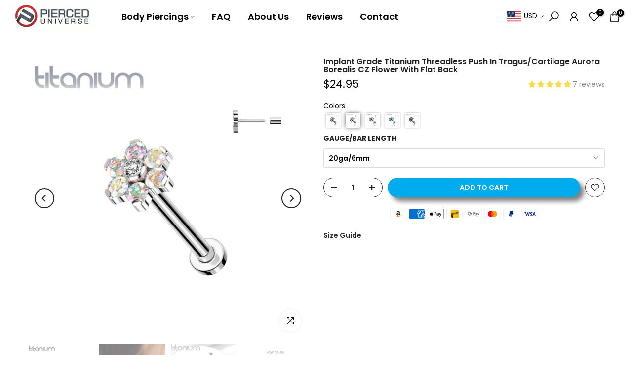

--- FILE ---
content_type: text/javascript; charset=utf-8
request_url: https://us.pierceduniverse.com/products/implant-grade-23-titanium-threadless-push-in-tragus-cartilage-aurora-borealis-cz-flower-with-flat-back.js
body_size: 1135
content:
{"id":4830128406551,"title":"Implant Grade Titanium Threadless Push In Tragus\/Cartilage Aurora Borealis CZ Flower With Flat Back","handle":"implant-grade-23-titanium-threadless-push-in-tragus-cartilage-aurora-borealis-cz-flower-with-flat-back","description":"\u003cp\u003e\u003cspan data-mce-fragment=\"1\"\u003eThis Threadless Implant Grade Titanium Labret is perfect for any piercing. It has a Threadless Aurora Borealis Cubic Zirconia flower top. It also comes in a variety of bar lengths. These are easy to put in and secure so it doesn't fall out. \u003c\/span\u003e\u003cbr data-mce-fragment=\"1\"\u003e\u003cbr data-mce-fragment=\"1\"\u003e\u003cspan data-mce-fragment=\"1\"\u003ePrice Per Piece\u003c\/span\u003e\u003c\/p\u003e\n\u003cp\u003e\u003cspan data-mce-fragment=\"1\"\u003eMaterial: Ti-6AL4V-ELi ASTM F-136 *IMPLANT GRADE* titanium\u003c\/span\u003e\u003c\/p\u003e\n\u003cp\u003eFlower Top: 5mm\u003cbr data-mce-fragment=\"1\"\u003e\u003cbr data-mce-fragment=\"1\"\u003e\u003cspan data-mce-fragment=\"1\"\u003eFlat Back \u003c\/span\u003e\u003cspan data-mce-fragment=\"1\"\u003eThreadless CZ Gem\u003c\/span\u003e\u003cbr data-mce-fragment=\"1\"\u003e\u003cbr data-mce-fragment=\"1\"\u003e\u003cspan data-mce-fragment=\"1\"\u003eGauges available: \u003c\/span\u003e\u003cbr data-mce-fragment=\"1\"\u003e\u003cspan data-mce-fragment=\"1\"\u003e20ga (0.8mm) (very thin.. common for nose piercings or regular ear lobe piercings)\u003c\/span\u003e\u003cbr data-mce-fragment=\"1\"\u003e\u003cspan data-mce-fragment=\"1\"\u003e18ga(1mm) (slightly thicker than 20ga)\u003c\/span\u003e\u003cbr data-mce-fragment=\"1\"\u003e\u003cspan data-mce-fragment=\"1\"\u003e16ga(1.2mm) (common size for cartilage\/tragus piercings used in tattoo\/piercing shops)\u003c\/span\u003e\u003cbr data-mce-fragment=\"1\"\u003e\u003cbr data-mce-fragment=\"1\"\u003e\u003cspan data-mce-fragment=\"1\"\u003eLengths Available: \u003c\/span\u003e\u003cbr data-mce-fragment=\"1\"\u003e\u003cspan data-mce-fragment=\"1\"\u003e1\/4\"(6mm) (Short)\u003c\/span\u003e\u003cbr data-mce-fragment=\"1\"\u003e\u003cspan data-mce-fragment=\"1\"\u003e5\/16\"(8mm) (Medium)\u003c\/span\u003e\u003cbr data-mce-fragment=\"1\"\u003e\u003cspan data-mce-fragment=\"1\"\u003e3\/8\"(10mm) (Long)\u003c\/span\u003e\u003cbr data-mce-fragment=\"1\"\u003e\u003c\/p\u003e\n\u003cp\u003eGem: Aurora Borealis CZ Petals, White CZ Center\u003cbr\u003e\u003c\/p\u003e","published_at":"2020-11-13T12:24:32-05:00","created_at":"2020-11-13T12:21:42-05:00","vendor":"Pierced Universe","type":"Labrets","tags":["1\/4\" (6mm)","16ga(1.2mm)","18ga(1mm)","20ga(0.8mm)","3\/8\" (10mm)","5\/16\" (8mm)","conch","Flat Back","Flower","Grade 23 Titanium","medusa","Titanium","titanium cartilage","white"],"price":2495,"price_min":2495,"price_max":2495,"available":true,"price_varies":false,"compare_at_price":null,"compare_at_price_min":0,"compare_at_price_max":0,"compare_at_price_varies":false,"variants":[{"id":32953925369879,"title":"20ga\/6mm","option1":"20ga\/6mm","option2":null,"option3":null,"sku":"ets-407-317","requires_shipping":true,"taxable":true,"featured_image":null,"available":true,"name":"Implant Grade Titanium Threadless Push In Tragus\/Cartilage Aurora Borealis CZ Flower With Flat Back - 20ga\/6mm","public_title":"20ga\/6mm","options":["20ga\/6mm"],"price":2495,"weight":0,"compare_at_price":null,"inventory_quantity":105,"inventory_management":"shopify","inventory_policy":"deny","barcode":"hol-QDT12-abc","requires_selling_plan":false,"selling_plan_allocations":[]},{"id":32953925402647,"title":"20ga\/8mm","option1":"20ga\/8mm","option2":null,"option3":null,"sku":"ets-407-318","requires_shipping":true,"taxable":true,"featured_image":null,"available":true,"name":"Implant Grade Titanium Threadless Push In Tragus\/Cartilage Aurora Borealis CZ Flower With Flat Back - 20ga\/8mm","public_title":"20ga\/8mm","options":["20ga\/8mm"],"price":2495,"weight":0,"compare_at_price":null,"inventory_quantity":105,"inventory_management":"shopify","inventory_policy":"deny","barcode":"hol-QDT12-abc","requires_selling_plan":false,"selling_plan_allocations":[]},{"id":32953925435415,"title":"20ga\/10mm","option1":"20ga\/10mm","option2":null,"option3":null,"sku":"ets-407-319","requires_shipping":true,"taxable":true,"featured_image":null,"available":true,"name":"Implant Grade Titanium Threadless Push In Tragus\/Cartilage Aurora Borealis CZ Flower With Flat Back - 20ga\/10mm","public_title":"20ga\/10mm","options":["20ga\/10mm"],"price":2495,"weight":0,"compare_at_price":null,"inventory_quantity":105,"inventory_management":"shopify","inventory_policy":"deny","barcode":"hol-QDT12-abc","requires_selling_plan":false,"selling_plan_allocations":[]},{"id":32953925468183,"title":"18ga\/6mm","option1":"18ga\/6mm","option2":null,"option3":null,"sku":"ets-407-321","requires_shipping":true,"taxable":true,"featured_image":null,"available":true,"name":"Implant Grade Titanium Threadless Push In Tragus\/Cartilage Aurora Borealis CZ Flower With Flat Back - 18ga\/6mm","public_title":"18ga\/6mm","options":["18ga\/6mm"],"price":2495,"weight":0,"compare_at_price":null,"inventory_quantity":105,"inventory_management":"shopify","inventory_policy":"deny","barcode":"hol-QDT12-abc","requires_selling_plan":false,"selling_plan_allocations":[]},{"id":32953925500951,"title":"18ga\/8mm","option1":"18ga\/8mm","option2":null,"option3":null,"sku":"ets-407-370","requires_shipping":true,"taxable":true,"featured_image":null,"available":true,"name":"Implant Grade Titanium Threadless Push In Tragus\/Cartilage Aurora Borealis CZ Flower With Flat Back - 18ga\/8mm","public_title":"18ga\/8mm","options":["18ga\/8mm"],"price":2495,"weight":0,"compare_at_price":null,"inventory_quantity":105,"inventory_management":"shopify","inventory_policy":"deny","barcode":"hol-QDT12-abc","requires_selling_plan":false,"selling_plan_allocations":[]},{"id":32953925533719,"title":"18ga\/10mm","option1":"18ga\/10mm","option2":null,"option3":null,"sku":"ets-407-322","requires_shipping":true,"taxable":true,"featured_image":null,"available":true,"name":"Implant Grade Titanium Threadless Push In Tragus\/Cartilage Aurora Borealis CZ Flower With Flat Back - 18ga\/10mm","public_title":"18ga\/10mm","options":["18ga\/10mm"],"price":2495,"weight":0,"compare_at_price":null,"inventory_quantity":105,"inventory_management":"shopify","inventory_policy":"deny","barcode":"hol-QDT12-abc","requires_selling_plan":false,"selling_plan_allocations":[]},{"id":32953925566487,"title":"16ga\/6mm","option1":"16ga\/6mm","option2":null,"option3":null,"sku":"ets-407-324","requires_shipping":true,"taxable":true,"featured_image":null,"available":true,"name":"Implant Grade Titanium Threadless Push In Tragus\/Cartilage Aurora Borealis CZ Flower With Flat Back - 16ga\/6mm","public_title":"16ga\/6mm","options":["16ga\/6mm"],"price":2495,"weight":0,"compare_at_price":null,"inventory_quantity":105,"inventory_management":"shopify","inventory_policy":"deny","barcode":"hol-QDT12-abc","requires_selling_plan":false,"selling_plan_allocations":[]},{"id":32953925599255,"title":"16ga\/8mm","option1":"16ga\/8mm","option2":null,"option3":null,"sku":"ets-407-325","requires_shipping":true,"taxable":true,"featured_image":null,"available":true,"name":"Implant Grade Titanium Threadless Push In Tragus\/Cartilage Aurora Borealis CZ Flower With Flat Back - 16ga\/8mm","public_title":"16ga\/8mm","options":["16ga\/8mm"],"price":2495,"weight":0,"compare_at_price":null,"inventory_quantity":105,"inventory_management":"shopify","inventory_policy":"deny","barcode":"hol-QDT12-abc","requires_selling_plan":false,"selling_plan_allocations":[]},{"id":32953925632023,"title":"16ga\/10mm","option1":"16ga\/10mm","option2":null,"option3":null,"sku":"ets-407-326","requires_shipping":true,"taxable":true,"featured_image":null,"available":true,"name":"Implant Grade Titanium Threadless Push In Tragus\/Cartilage Aurora Borealis CZ Flower With Flat Back - 16ga\/10mm","public_title":"16ga\/10mm","options":["16ga\/10mm"],"price":2495,"weight":0,"compare_at_price":null,"inventory_quantity":105,"inventory_management":"shopify","inventory_policy":"deny","barcode":"hol-QDT12-abc","requires_selling_plan":false,"selling_plan_allocations":[]}],"images":["\/\/cdn.shopify.com\/s\/files\/1\/0977\/7708\/products\/24_140c0417-1fcd-435f-bde0-d9be055eb868.jpg?v=1762442545","\/\/cdn.shopify.com\/s\/files\/1\/0977\/7708\/products\/implant-grade-titanium-threadless-push-in-tragus-cartilage-aurora-borealis-cz-flower-with-flat-back-labrets-pierced-universe-16593851678743.jpg?v=1668460543","\/\/cdn.shopify.com\/s\/files\/1\/0977\/7708\/products\/implant-grade-titanium-threadless-push-in-tragus-cartilage-aurora-borealis-cz-flower-with-flat-back-labrets-pierced-universe-16593851645975.jpg?v=1668460543","\/\/cdn.shopify.com\/s\/files\/1\/0977\/7708\/products\/implant-grade-titanium-threadless-push-in-tragus-cartilage-aurora-borealis-cz-flower-with-flat-back-labrets-pierced-universe-28028488712215.jpg?v=1668460543"],"featured_image":"\/\/cdn.shopify.com\/s\/files\/1\/0977\/7708\/products\/24_140c0417-1fcd-435f-bde0-d9be055eb868.jpg?v=1762442545","options":[{"name":"Gauge\/Bar Length","position":1,"values":["20ga\/6mm","20ga\/8mm","20ga\/10mm","18ga\/6mm","18ga\/8mm","18ga\/10mm","16ga\/6mm","16ga\/8mm","16ga\/10mm"]}],"url":"\/products\/implant-grade-23-titanium-threadless-push-in-tragus-cartilage-aurora-borealis-cz-flower-with-flat-back","media":[{"alt":"Implant Grade Titanium Threadless Push In Tragus\/Cartilage Aurora Borealis CZ Flower With Flat Back - Pierced Universe","id":22356010270743,"position":1,"preview_image":{"aspect_ratio":1.0,"height":1024,"width":1024,"src":"https:\/\/cdn.shopify.com\/s\/files\/1\/0977\/7708\/products\/24_140c0417-1fcd-435f-bde0-d9be055eb868.jpg?v=1762442545"},"aspect_ratio":1.0,"height":1024,"media_type":"image","src":"https:\/\/cdn.shopify.com\/s\/files\/1\/0977\/7708\/products\/24_140c0417-1fcd-435f-bde0-d9be055eb868.jpg?v=1762442545","width":1024},{"alt":"Implant Grade Titanium Threadless Push In Tragus\/Cartilage Aurora Borealis CZ Flower With Flat Back - Pierced Universe","id":21033861349399,"position":2,"preview_image":{"aspect_ratio":1.0,"height":1024,"width":1024,"src":"https:\/\/cdn.shopify.com\/s\/files\/1\/0977\/7708\/products\/implant-grade-titanium-threadless-push-in-tragus-cartilage-aurora-borealis-cz-flower-with-flat-back-labrets-pierced-universe-16593851678743.jpg?v=1668460543"},"aspect_ratio":1.0,"height":1024,"media_type":"image","src":"https:\/\/cdn.shopify.com\/s\/files\/1\/0977\/7708\/products\/implant-grade-titanium-threadless-push-in-tragus-cartilage-aurora-borealis-cz-flower-with-flat-back-labrets-pierced-universe-16593851678743.jpg?v=1668460543","width":1024},{"alt":"Implant Grade Titanium Threadless Push In Tragus\/Cartilage Aurora Borealis CZ Flower With Flat Back - Pierced Universe","id":21033861382167,"position":3,"preview_image":{"aspect_ratio":1.0,"height":1024,"width":1024,"src":"https:\/\/cdn.shopify.com\/s\/files\/1\/0977\/7708\/products\/implant-grade-titanium-threadless-push-in-tragus-cartilage-aurora-borealis-cz-flower-with-flat-back-labrets-pierced-universe-16593851645975.jpg?v=1668460543"},"aspect_ratio":1.0,"height":1024,"media_type":"image","src":"https:\/\/cdn.shopify.com\/s\/files\/1\/0977\/7708\/products\/implant-grade-titanium-threadless-push-in-tragus-cartilage-aurora-borealis-cz-flower-with-flat-back-labrets-pierced-universe-16593851645975.jpg?v=1668460543","width":1024},{"alt":"Implant Grade Titanium Threadless Push In Tragus\/Cartilage Aurora Borealis CZ Flower With Flat Back - Pierced Universe","id":21033861677079,"position":4,"preview_image":{"aspect_ratio":1.0,"height":1024,"width":1024,"src":"https:\/\/cdn.shopify.com\/s\/files\/1\/0977\/7708\/products\/implant-grade-titanium-threadless-push-in-tragus-cartilage-aurora-borealis-cz-flower-with-flat-back-labrets-pierced-universe-28028488712215.jpg?v=1668460543"},"aspect_ratio":1.0,"height":1024,"media_type":"image","src":"https:\/\/cdn.shopify.com\/s\/files\/1\/0977\/7708\/products\/implant-grade-titanium-threadless-push-in-tragus-cartilage-aurora-borealis-cz-flower-with-flat-back-labrets-pierced-universe-28028488712215.jpg?v=1668460543","width":1024}],"requires_selling_plan":false,"selling_plan_groups":[]}

--- FILE ---
content_type: application/javascript
request_url: https://static.klaviyo.com/onsite/js/SM5cJa/klaviyo.js?company_id=SM5cJa
body_size: 1750
content:
var KLAVIYO_JS_REGEX=/(\/onsite\/js\/([a-zA-Z]{6})\/klaviyo\.js\?company_id=([a-zA-Z0-9]{6}).*|\/onsite\/js\/klaviyo\.js\?company_id=([a-zA-Z0-9]{6}).*)/;function logFailedKlaviyoJsLoad(e,t,o){var n={metric_group:"onsite",events:[{metric:"klaviyoJsCompanyIdMisMatch",log_to_statsd:!0,log_to_s3:!0,log_to_metrics_service:!1,event_details:{script:e,templated_company_id:t,fastly_forwarded:o,hostname:window.location.hostname}}]};fetch("https://a.klaviyo.com/onsite/track-analytics?company_id=".concat(t),{headers:{accept:"application/json","content-type":"application/json"},referrerPolicy:"strict-origin-when-cross-origin",body:JSON.stringify(n),method:"POST",mode:"cors",credentials:"omit"})}!function(e){var t="SM5cJa",o=JSON.parse("[]"),n="true"==="True".toLowerCase(),a=JSON.parse("[\u0022onsite_customer_hub_identified_state_enabled\u0022, \u0022is_kservice_billing_enabled\u0022]"),r=new Set(null!=a?a:[]),s=JSON.parse("[\u0022onsite_datadome_enabled\u0022]"),c=new Set(null!=s?s:[]),i="true"==="False".toLowerCase();if(!(document.currentScript&&document.currentScript instanceof HTMLScriptElement&&document.currentScript.src&&document.currentScript.src.match(KLAVIYO_JS_REGEX))||null!==(e=document.currentScript.src)&&void 0!==e&&e.includes(t)||i){var d=window.klaviyoModulesObject;if(window._learnq=window._learnq||[],window.__klKey=window.__klKey||t,d||(window._learnq.push(["account",t]),d={companyId:t,loadTime:new Date,loadedModules:{},loadedCss:{},serverSideRendered:!0,assetSource:"build-preview/commit-23f5ca34904cf504e8e8ee332708ea73d278f57f/",v2Route:n,extendedIdIdentifiers:o,env:"web",featureFlags:r,hotsettings:c},Object.defineProperty(window,"klaviyoModulesObject",{value:d,enumerable:!1})),t===d.companyId&&d.serverSideRendered){var l,p,u,m={},y=document,_=y.head,f=JSON.parse("noModule"in y.createElement("script")||function(){try{return new Function('import("")'),!0}catch(e){return!1}}()?"{\u0022static\u0022: {\u0022js\u0022: [\u0022https://static\u002Dtracking.klaviyo.com/onsite/js/build\u002Dpreview/commit\u002D23f5ca34904cf504e8e8ee332708ea73d278f57f/fender_analytics.e5aba8b3a52dc623782c.js?cb\u003D2\u0022, \u0022https://static\u002Dtracking.klaviyo.com/onsite/js/build\u002Dpreview/commit\u002D23f5ca34904cf504e8e8ee332708ea73d278f57f/static.5f280103f51ea7c7fff7.js?cb\u003D2\u0022, \u0022https://static.klaviyo.com/onsite/js/build\u002Dpreview/commit\u002D23f5ca34904cf504e8e8ee332708ea73d278f57f/runtime.11500574f7fcc6db5a2f.js?cb\u003D2\u0022, \u0022https://static.klaviyo.com/onsite/js/build\u002Dpreview/commit\u002D23f5ca34904cf504e8e8ee332708ea73d278f57f/sharedUtils.4e1e09f23449d7a9a4f4.js?cb\u003D2\u0022]}, \u0022signup_forms\u0022: {\u0022js\u0022: [\u0022https://static.klaviyo.com/onsite/js/build\u002Dpreview/commit\u002D23f5ca34904cf504e8e8ee332708ea73d278f57f/runtime.11500574f7fcc6db5a2f.js?cb\u003D2\u0022, \u0022https://static.klaviyo.com/onsite/js/build\u002Dpreview/commit\u002D23f5ca34904cf504e8e8ee332708ea73d278f57f/sharedUtils.4e1e09f23449d7a9a4f4.js?cb\u003D2\u0022, \u0022https://static.klaviyo.com/onsite/js/build\u002Dpreview/commit\u002D23f5ca34904cf504e8e8ee332708ea73d278f57f/vendors~in_app_forms~signup_forms~reviews~event_adapter~telemetry~onsite\u002Dtriggering~customerHubRoot~renderFavoritesButton~renderFavoritesIconButton~renderFaqWidget.c4a654aeb90c3b558d39.js?cb\u003D2\u0022, \u0022https://static.klaviyo.com/onsite/js/build\u002Dpreview/commit\u002D23f5ca34904cf504e8e8ee332708ea73d278f57f/vendors~in_app_forms~signup_forms~client_identity~event_adapter~telemetry~onsite\u002Dtriggering.4768afcea6fedb2d7bdb.js?cb\u003D2\u0022, \u0022https://static.klaviyo.com/onsite/js/build\u002Dpreview/commit\u002D23f5ca34904cf504e8e8ee332708ea73d278f57f/vendors~in_app_forms~signup_forms~reviews~atlas.0201e888d834a3782e3a.js?cb\u003D2\u0022, \u0022https://static.klaviyo.com/onsite/js/build\u002Dpreview/commit\u002D23f5ca34904cf504e8e8ee332708ea73d278f57f/vendors~in_app_forms~signup_forms.8a6cb5252157eea5176a.js?cb\u003D2\u0022, \u0022https://static.klaviyo.com/onsite/js/build\u002Dpreview/commit\u002D23f5ca34904cf504e8e8ee332708ea73d278f57f/default~in_app_forms~signup_forms~onsite\u002Dtriggering.462bbf67db0bce6596da.js?cb\u003D2\u0022, \u0022https://static.klaviyo.com/onsite/js/build\u002Dpreview/commit\u002D23f5ca34904cf504e8e8ee332708ea73d278f57f/default~in_app_forms~signup_forms.10f232fd900de17ab71b.js?cb\u003D2\u0022, \u0022https://static.klaviyo.com/onsite/js/build\u002Dpreview/commit\u002D23f5ca34904cf504e8e8ee332708ea73d278f57f/signup_forms.41f0ce244a6a10660c82.js?cb\u003D2\u0022]}, \u0022post_identification_sync\u0022: {\u0022js\u0022: [\u0022https://static.klaviyo.com/onsite/js/build\u002Dpreview/commit\u002D23f5ca34904cf504e8e8ee332708ea73d278f57f/runtime.11500574f7fcc6db5a2f.js?cb\u003D2\u0022, \u0022https://static.klaviyo.com/onsite/js/build\u002Dpreview/commit\u002D23f5ca34904cf504e8e8ee332708ea73d278f57f/sharedUtils.4e1e09f23449d7a9a4f4.js?cb\u003D2\u0022, \u0022https://static\u002Dtracking.klaviyo.com/onsite/js/build\u002Dpreview/commit\u002D23f5ca34904cf504e8e8ee332708ea73d278f57f/post_identification_sync.1d099331dabd65ffb917.js?cb\u003D2\u0022]}, \u0022event_adapter\u0022: {\u0022js\u0022: [\u0022https://static.klaviyo.com/onsite/js/build\u002Dpreview/commit\u002D23f5ca34904cf504e8e8ee332708ea73d278f57f/runtime.11500574f7fcc6db5a2f.js?cb\u003D2\u0022, \u0022https://static.klaviyo.com/onsite/js/build\u002Dpreview/commit\u002D23f5ca34904cf504e8e8ee332708ea73d278f57f/sharedUtils.4e1e09f23449d7a9a4f4.js?cb\u003D2\u0022, \u0022https://static.klaviyo.com/onsite/js/build\u002Dpreview/commit\u002D23f5ca34904cf504e8e8ee332708ea73d278f57f/vendors~in_app_forms~signup_forms~reviews~event_adapter~telemetry~onsite\u002Dtriggering~customerHubRoot~renderFavoritesButton~renderFavoritesIconButton~renderFaqWidget.c4a654aeb90c3b558d39.js?cb\u003D2\u0022, \u0022https://static.klaviyo.com/onsite/js/build\u002Dpreview/commit\u002D23f5ca34904cf504e8e8ee332708ea73d278f57f/vendors~in_app_forms~signup_forms~client_identity~event_adapter~telemetry~onsite\u002Dtriggering.4768afcea6fedb2d7bdb.js?cb\u003D2\u0022, \u0022https://static.klaviyo.com/onsite/js/build\u002Dpreview/commit\u002D23f5ca34904cf504e8e8ee332708ea73d278f57f/vendors~event_adapter~onsite\u002Dback\u002Din\u002Dstock~Render~ClientStore~.3107525c2fe4964fa98b.js?cb\u003D2\u0022, \u0022https://static.klaviyo.com/onsite/js/build\u002Dpreview/commit\u002D23f5ca34904cf504e8e8ee332708ea73d278f57f/event_adapter.8d2a6de44f0de00087ee.js?cb\u003D2\u0022]}, \u0022telemetry\u0022: {\u0022js\u0022: [\u0022https://static.klaviyo.com/onsite/js/build\u002Dpreview/commit\u002D23f5ca34904cf504e8e8ee332708ea73d278f57f/runtime.11500574f7fcc6db5a2f.js?cb\u003D2\u0022, \u0022https://static.klaviyo.com/onsite/js/build\u002Dpreview/commit\u002D23f5ca34904cf504e8e8ee332708ea73d278f57f/sharedUtils.4e1e09f23449d7a9a4f4.js?cb\u003D2\u0022, \u0022https://static\u002Dtracking.klaviyo.com/onsite/js/build\u002Dpreview/commit\u002D23f5ca34904cf504e8e8ee332708ea73d278f57f/vendors~in_app_forms~signup_forms~reviews~event_adapter~telemetry~onsite\u002Dtriggering~customerHubRoot~renderFavoritesButton~renderFavoritesIconButton~renderFaqWidget.c4a654aeb90c3b558d39.js?cb\u003D2\u0022, \u0022https://static\u002Dtracking.klaviyo.com/onsite/js/build\u002Dpreview/commit\u002D23f5ca34904cf504e8e8ee332708ea73d278f57f/vendors~in_app_forms~signup_forms~client_identity~event_adapter~telemetry~onsite\u002Dtriggering.4768afcea6fedb2d7bdb.js?cb\u003D2\u0022, \u0022https://static\u002Dtracking.klaviyo.com/onsite/js/build\u002Dpreview/commit\u002D23f5ca34904cf504e8e8ee332708ea73d278f57f/telemetry.8b832325f217a755f5de.js?cb\u003D2\u0022]}}":"{\u0022static\u0022: {\u0022js\u0022: [\u0022https://static\u002Dtracking.klaviyo.com/onsite/js/build\u002Dpreview/commit\u002D23f5ca34904cf504e8e8ee332708ea73d278f57f/fender_analytics.c6670ae4aca3f547c70b.js?cb\u003D2\u0022, \u0022https://static\u002Dtracking.klaviyo.com/onsite/js/build\u002Dpreview/commit\u002D23f5ca34904cf504e8e8ee332708ea73d278f57f/static.7140ef9888c75ce53d81.js?cb\u003D2\u0022, \u0022https://static.klaviyo.com/onsite/js/build\u002Dpreview/commit\u002D23f5ca34904cf504e8e8ee332708ea73d278f57f/runtime.60998d9b60394cd8c625.js?cb\u003D2\u0022, \u0022https://static.klaviyo.com/onsite/js/build\u002Dpreview/commit\u002D23f5ca34904cf504e8e8ee332708ea73d278f57f/sharedUtils.2786a556384e2a9de6c5.js?cb\u003D2\u0022]}, \u0022signup_forms\u0022: {\u0022js\u0022: [\u0022https://static.klaviyo.com/onsite/js/build\u002Dpreview/commit\u002D23f5ca34904cf504e8e8ee332708ea73d278f57f/runtime.60998d9b60394cd8c625.js?cb\u003D2\u0022, \u0022https://static.klaviyo.com/onsite/js/build\u002Dpreview/commit\u002D23f5ca34904cf504e8e8ee332708ea73d278f57f/sharedUtils.2786a556384e2a9de6c5.js?cb\u003D2\u0022, \u0022https://static.klaviyo.com/onsite/js/build\u002Dpreview/commit\u002D23f5ca34904cf504e8e8ee332708ea73d278f57f/vendors~in_app_forms~signup_forms~reviews~event_adapter~telemetry~onsite\u002Dtriggering~customerHubRoot~renderFavoritesButton~renderFavoritesIconButton~renderFaqWidget.6c8f4a7a8a9850dd3f8c.js?cb\u003D2\u0022, \u0022https://static.klaviyo.com/onsite/js/build\u002Dpreview/commit\u002D23f5ca34904cf504e8e8ee332708ea73d278f57f/vendors~in_app_forms~signup_forms~post_identification_sync~web_personalization~reviews~atlas~event_adapter~telemetry.1f329085dd02ba550657.js?cb\u003D2\u0022, \u0022https://static.klaviyo.com/onsite/js/build\u002Dpreview/commit\u002D23f5ca34904cf504e8e8ee332708ea73d278f57f/vendors~in_app_forms~signup_forms~client_identity~event_adapter~telemetry~onsite\u002Dtriggering.5ea78d6244c07454e99c.js?cb\u003D2\u0022, \u0022https://static.klaviyo.com/onsite/js/build\u002Dpreview/commit\u002D23f5ca34904cf504e8e8ee332708ea73d278f57f/vendors~in_app_forms~signup_forms~reviews~atlas.48dc1c9f0f1e4f9572d4.js?cb\u003D2\u0022, \u0022https://static.klaviyo.com/onsite/js/build\u002Dpreview/commit\u002D23f5ca34904cf504e8e8ee332708ea73d278f57f/vendors~in_app_forms~signup_forms.8a6cb5252157eea5176a.js?cb\u003D2\u0022, \u0022https://static.klaviyo.com/onsite/js/build\u002Dpreview/commit\u002D23f5ca34904cf504e8e8ee332708ea73d278f57f/default~in_app_forms~signup_forms~onsite\u002Dtriggering.797389a608638fae7c8f.js?cb\u003D2\u0022, \u0022https://static.klaviyo.com/onsite/js/build\u002Dpreview/commit\u002D23f5ca34904cf504e8e8ee332708ea73d278f57f/default~in_app_forms~signup_forms.2795ae224a56cede54f7.js?cb\u003D2\u0022, \u0022https://static.klaviyo.com/onsite/js/build\u002Dpreview/commit\u002D23f5ca34904cf504e8e8ee332708ea73d278f57f/signup_forms.eb8a1f7aa96738f1700e.js?cb\u003D2\u0022]}, \u0022post_identification_sync\u0022: {\u0022js\u0022: [\u0022https://static.klaviyo.com/onsite/js/build\u002Dpreview/commit\u002D23f5ca34904cf504e8e8ee332708ea73d278f57f/runtime.60998d9b60394cd8c625.js?cb\u003D2\u0022, \u0022https://static.klaviyo.com/onsite/js/build\u002Dpreview/commit\u002D23f5ca34904cf504e8e8ee332708ea73d278f57f/sharedUtils.2786a556384e2a9de6c5.js?cb\u003D2\u0022, \u0022https://static\u002Dtracking.klaviyo.com/onsite/js/build\u002Dpreview/commit\u002D23f5ca34904cf504e8e8ee332708ea73d278f57f/vendors~in_app_forms~signup_forms~post_identification_sync~web_personalization~reviews~atlas~event_adapter~telemetry.1f329085dd02ba550657.js?cb\u003D2\u0022, \u0022https://static\u002Dtracking.klaviyo.com/onsite/js/build\u002Dpreview/commit\u002D23f5ca34904cf504e8e8ee332708ea73d278f57f/post_identification_sync.a2327457992b89f7dbc4.js?cb\u003D2\u0022]}, \u0022event_adapter\u0022: {\u0022js\u0022: [\u0022https://static.klaviyo.com/onsite/js/build\u002Dpreview/commit\u002D23f5ca34904cf504e8e8ee332708ea73d278f57f/runtime.60998d9b60394cd8c625.js?cb\u003D2\u0022, \u0022https://static.klaviyo.com/onsite/js/build\u002Dpreview/commit\u002D23f5ca34904cf504e8e8ee332708ea73d278f57f/sharedUtils.2786a556384e2a9de6c5.js?cb\u003D2\u0022, \u0022https://static.klaviyo.com/onsite/js/build\u002Dpreview/commit\u002D23f5ca34904cf504e8e8ee332708ea73d278f57f/vendors~in_app_forms~signup_forms~reviews~event_adapter~telemetry~onsite\u002Dtriggering~customerHubRoot~renderFavoritesButton~renderFavoritesIconButton~renderFaqWidget.6c8f4a7a8a9850dd3f8c.js?cb\u003D2\u0022, \u0022https://static.klaviyo.com/onsite/js/build\u002Dpreview/commit\u002D23f5ca34904cf504e8e8ee332708ea73d278f57f/vendors~in_app_forms~signup_forms~post_identification_sync~web_personalization~reviews~atlas~event_adapter~telemetry.1f329085dd02ba550657.js?cb\u003D2\u0022, \u0022https://static.klaviyo.com/onsite/js/build\u002Dpreview/commit\u002D23f5ca34904cf504e8e8ee332708ea73d278f57f/vendors~in_app_forms~signup_forms~client_identity~event_adapter~telemetry~onsite\u002Dtriggering.5ea78d6244c07454e99c.js?cb\u003D2\u0022, \u0022https://static.klaviyo.com/onsite/js/build\u002Dpreview/commit\u002D23f5ca34904cf504e8e8ee332708ea73d278f57f/vendors~event_adapter~onsite\u002Dback\u002Din\u002Dstock~Render~ClientStore~.3107525c2fe4964fa98b.js?cb\u003D2\u0022, \u0022https://static.klaviyo.com/onsite/js/build\u002Dpreview/commit\u002D23f5ca34904cf504e8e8ee332708ea73d278f57f/event_adapter.d6ec9406183607b19de8.js?cb\u003D2\u0022]}, \u0022telemetry\u0022: {\u0022js\u0022: [\u0022https://static.klaviyo.com/onsite/js/build\u002Dpreview/commit\u002D23f5ca34904cf504e8e8ee332708ea73d278f57f/runtime.60998d9b60394cd8c625.js?cb\u003D2\u0022, \u0022https://static.klaviyo.com/onsite/js/build\u002Dpreview/commit\u002D23f5ca34904cf504e8e8ee332708ea73d278f57f/sharedUtils.2786a556384e2a9de6c5.js?cb\u003D2\u0022, \u0022https://static\u002Dtracking.klaviyo.com/onsite/js/build\u002Dpreview/commit\u002D23f5ca34904cf504e8e8ee332708ea73d278f57f/vendors~in_app_forms~signup_forms~reviews~event_adapter~telemetry~onsite\u002Dtriggering~customerHubRoot~renderFavoritesButton~renderFavoritesIconButton~renderFaqWidget.6c8f4a7a8a9850dd3f8c.js?cb\u003D2\u0022, \u0022https://static\u002Dtracking.klaviyo.com/onsite/js/build\u002Dpreview/commit\u002D23f5ca34904cf504e8e8ee332708ea73d278f57f/vendors~in_app_forms~signup_forms~post_identification_sync~web_personalization~reviews~atlas~event_adapter~telemetry.1f329085dd02ba550657.js?cb\u003D2\u0022, \u0022https://static\u002Dtracking.klaviyo.com/onsite/js/build\u002Dpreview/commit\u002D23f5ca34904cf504e8e8ee332708ea73d278f57f/vendors~in_app_forms~signup_forms~client_identity~event_adapter~telemetry~onsite\u002Dtriggering.5ea78d6244c07454e99c.js?cb\u003D2\u0022, \u0022https://static\u002Dtracking.klaviyo.com/onsite/js/build\u002Dpreview/commit\u002D23f5ca34904cf504e8e8ee332708ea73d278f57f/telemetry.de9361aa11a207dc19e7.js?cb\u003D2\u0022]}}"),w=d,v=w.loadedCss,S=w.loadedModules;for(l in f)if(f.hasOwnProperty(l)){var h=f[l];h.js.forEach((function(e){var t=e.split("?")[0];t&&!S[t]&&(j(e),S[t]=(new Date).toISOString())}));var g=h.css;g&&!v[g]&&(p=g,u=void 0,(u=y.createElement("link")).rel="stylesheet",u.href=p,_.appendChild(u),v[g]=(new Date).toISOString())}}else console.warn("Already loaded for account ".concat(d.companyId,". Skipping account ").concat(t,"."))}else{console.warn("Not loading ".concat(document.currentScript.src," for ").concat(t));try{logFailedKlaviyoJsLoad(document.currentScript.src,t,n)}catch(e){console.warn("Error logging klaviyo.js company mismatch")}}function j(e){if(!m[e]){var t=y.createElement("script");t.type="text/javascript",t.async=!0,t.src=e,t.crossOrigin="anonymous",_.appendChild(t),m[e]=!0}}}();


--- FILE ---
content_type: text/javascript; charset=utf-8
request_url: https://us.pierceduniverse.com/products/implant-grade-23-titanium-threadless-push-in-tragus-cartilage-aurora-borealis-cz-flower-with-flat-back.js
body_size: 1267
content:
{"id":4830128406551,"title":"Implant Grade Titanium Threadless Push In Tragus\/Cartilage Aurora Borealis CZ Flower With Flat Back","handle":"implant-grade-23-titanium-threadless-push-in-tragus-cartilage-aurora-borealis-cz-flower-with-flat-back","description":"\u003cp\u003e\u003cspan data-mce-fragment=\"1\"\u003eThis Threadless Implant Grade Titanium Labret is perfect for any piercing. It has a Threadless Aurora Borealis Cubic Zirconia flower top. It also comes in a variety of bar lengths. These are easy to put in and secure so it doesn't fall out. \u003c\/span\u003e\u003cbr data-mce-fragment=\"1\"\u003e\u003cbr data-mce-fragment=\"1\"\u003e\u003cspan data-mce-fragment=\"1\"\u003ePrice Per Piece\u003c\/span\u003e\u003c\/p\u003e\n\u003cp\u003e\u003cspan data-mce-fragment=\"1\"\u003eMaterial: Ti-6AL4V-ELi ASTM F-136 *IMPLANT GRADE* titanium\u003c\/span\u003e\u003c\/p\u003e\n\u003cp\u003eFlower Top: 5mm\u003cbr data-mce-fragment=\"1\"\u003e\u003cbr data-mce-fragment=\"1\"\u003e\u003cspan data-mce-fragment=\"1\"\u003eFlat Back \u003c\/span\u003e\u003cspan data-mce-fragment=\"1\"\u003eThreadless CZ Gem\u003c\/span\u003e\u003cbr data-mce-fragment=\"1\"\u003e\u003cbr data-mce-fragment=\"1\"\u003e\u003cspan data-mce-fragment=\"1\"\u003eGauges available: \u003c\/span\u003e\u003cbr data-mce-fragment=\"1\"\u003e\u003cspan data-mce-fragment=\"1\"\u003e20ga (0.8mm) (very thin.. common for nose piercings or regular ear lobe piercings)\u003c\/span\u003e\u003cbr data-mce-fragment=\"1\"\u003e\u003cspan data-mce-fragment=\"1\"\u003e18ga(1mm) (slightly thicker than 20ga)\u003c\/span\u003e\u003cbr data-mce-fragment=\"1\"\u003e\u003cspan data-mce-fragment=\"1\"\u003e16ga(1.2mm) (common size for cartilage\/tragus piercings used in tattoo\/piercing shops)\u003c\/span\u003e\u003cbr data-mce-fragment=\"1\"\u003e\u003cbr data-mce-fragment=\"1\"\u003e\u003cspan data-mce-fragment=\"1\"\u003eLengths Available: \u003c\/span\u003e\u003cbr data-mce-fragment=\"1\"\u003e\u003cspan data-mce-fragment=\"1\"\u003e1\/4\"(6mm) (Short)\u003c\/span\u003e\u003cbr data-mce-fragment=\"1\"\u003e\u003cspan data-mce-fragment=\"1\"\u003e5\/16\"(8mm) (Medium)\u003c\/span\u003e\u003cbr data-mce-fragment=\"1\"\u003e\u003cspan data-mce-fragment=\"1\"\u003e3\/8\"(10mm) (Long)\u003c\/span\u003e\u003cbr data-mce-fragment=\"1\"\u003e\u003c\/p\u003e\n\u003cp\u003eGem: Aurora Borealis CZ Petals, White CZ Center\u003cbr\u003e\u003c\/p\u003e","published_at":"2020-11-13T12:24:32-05:00","created_at":"2020-11-13T12:21:42-05:00","vendor":"Pierced Universe","type":"Labrets","tags":["1\/4\" (6mm)","16ga(1.2mm)","18ga(1mm)","20ga(0.8mm)","3\/8\" (10mm)","5\/16\" (8mm)","conch","Flat Back","Flower","Grade 23 Titanium","medusa","Titanium","titanium cartilage","white"],"price":2495,"price_min":2495,"price_max":2495,"available":true,"price_varies":false,"compare_at_price":null,"compare_at_price_min":0,"compare_at_price_max":0,"compare_at_price_varies":false,"variants":[{"id":32953925369879,"title":"20ga\/6mm","option1":"20ga\/6mm","option2":null,"option3":null,"sku":"ets-407-317","requires_shipping":true,"taxable":true,"featured_image":null,"available":true,"name":"Implant Grade Titanium Threadless Push In Tragus\/Cartilage Aurora Borealis CZ Flower With Flat Back - 20ga\/6mm","public_title":"20ga\/6mm","options":["20ga\/6mm"],"price":2495,"weight":0,"compare_at_price":null,"inventory_quantity":105,"inventory_management":"shopify","inventory_policy":"deny","barcode":"hol-QDT12-abc","requires_selling_plan":false,"selling_plan_allocations":[]},{"id":32953925402647,"title":"20ga\/8mm","option1":"20ga\/8mm","option2":null,"option3":null,"sku":"ets-407-318","requires_shipping":true,"taxable":true,"featured_image":null,"available":true,"name":"Implant Grade Titanium Threadless Push In Tragus\/Cartilage Aurora Borealis CZ Flower With Flat Back - 20ga\/8mm","public_title":"20ga\/8mm","options":["20ga\/8mm"],"price":2495,"weight":0,"compare_at_price":null,"inventory_quantity":105,"inventory_management":"shopify","inventory_policy":"deny","barcode":"hol-QDT12-abc","requires_selling_plan":false,"selling_plan_allocations":[]},{"id":32953925435415,"title":"20ga\/10mm","option1":"20ga\/10mm","option2":null,"option3":null,"sku":"ets-407-319","requires_shipping":true,"taxable":true,"featured_image":null,"available":true,"name":"Implant Grade Titanium Threadless Push In Tragus\/Cartilage Aurora Borealis CZ Flower With Flat Back - 20ga\/10mm","public_title":"20ga\/10mm","options":["20ga\/10mm"],"price":2495,"weight":0,"compare_at_price":null,"inventory_quantity":105,"inventory_management":"shopify","inventory_policy":"deny","barcode":"hol-QDT12-abc","requires_selling_plan":false,"selling_plan_allocations":[]},{"id":32953925468183,"title":"18ga\/6mm","option1":"18ga\/6mm","option2":null,"option3":null,"sku":"ets-407-321","requires_shipping":true,"taxable":true,"featured_image":null,"available":true,"name":"Implant Grade Titanium Threadless Push In Tragus\/Cartilage Aurora Borealis CZ Flower With Flat Back - 18ga\/6mm","public_title":"18ga\/6mm","options":["18ga\/6mm"],"price":2495,"weight":0,"compare_at_price":null,"inventory_quantity":105,"inventory_management":"shopify","inventory_policy":"deny","barcode":"hol-QDT12-abc","requires_selling_plan":false,"selling_plan_allocations":[]},{"id":32953925500951,"title":"18ga\/8mm","option1":"18ga\/8mm","option2":null,"option3":null,"sku":"ets-407-370","requires_shipping":true,"taxable":true,"featured_image":null,"available":true,"name":"Implant Grade Titanium Threadless Push In Tragus\/Cartilage Aurora Borealis CZ Flower With Flat Back - 18ga\/8mm","public_title":"18ga\/8mm","options":["18ga\/8mm"],"price":2495,"weight":0,"compare_at_price":null,"inventory_quantity":105,"inventory_management":"shopify","inventory_policy":"deny","barcode":"hol-QDT12-abc","requires_selling_plan":false,"selling_plan_allocations":[]},{"id":32953925533719,"title":"18ga\/10mm","option1":"18ga\/10mm","option2":null,"option3":null,"sku":"ets-407-322","requires_shipping":true,"taxable":true,"featured_image":null,"available":true,"name":"Implant Grade Titanium Threadless Push In Tragus\/Cartilage Aurora Borealis CZ Flower With Flat Back - 18ga\/10mm","public_title":"18ga\/10mm","options":["18ga\/10mm"],"price":2495,"weight":0,"compare_at_price":null,"inventory_quantity":105,"inventory_management":"shopify","inventory_policy":"deny","barcode":"hol-QDT12-abc","requires_selling_plan":false,"selling_plan_allocations":[]},{"id":32953925566487,"title":"16ga\/6mm","option1":"16ga\/6mm","option2":null,"option3":null,"sku":"ets-407-324","requires_shipping":true,"taxable":true,"featured_image":null,"available":true,"name":"Implant Grade Titanium Threadless Push In Tragus\/Cartilage Aurora Borealis CZ Flower With Flat Back - 16ga\/6mm","public_title":"16ga\/6mm","options":["16ga\/6mm"],"price":2495,"weight":0,"compare_at_price":null,"inventory_quantity":105,"inventory_management":"shopify","inventory_policy":"deny","barcode":"hol-QDT12-abc","requires_selling_plan":false,"selling_plan_allocations":[]},{"id":32953925599255,"title":"16ga\/8mm","option1":"16ga\/8mm","option2":null,"option3":null,"sku":"ets-407-325","requires_shipping":true,"taxable":true,"featured_image":null,"available":true,"name":"Implant Grade Titanium Threadless Push In Tragus\/Cartilage Aurora Borealis CZ Flower With Flat Back - 16ga\/8mm","public_title":"16ga\/8mm","options":["16ga\/8mm"],"price":2495,"weight":0,"compare_at_price":null,"inventory_quantity":105,"inventory_management":"shopify","inventory_policy":"deny","barcode":"hol-QDT12-abc","requires_selling_plan":false,"selling_plan_allocations":[]},{"id":32953925632023,"title":"16ga\/10mm","option1":"16ga\/10mm","option2":null,"option3":null,"sku":"ets-407-326","requires_shipping":true,"taxable":true,"featured_image":null,"available":true,"name":"Implant Grade Titanium Threadless Push In Tragus\/Cartilage Aurora Borealis CZ Flower With Flat Back - 16ga\/10mm","public_title":"16ga\/10mm","options":["16ga\/10mm"],"price":2495,"weight":0,"compare_at_price":null,"inventory_quantity":105,"inventory_management":"shopify","inventory_policy":"deny","barcode":"hol-QDT12-abc","requires_selling_plan":false,"selling_plan_allocations":[]}],"images":["\/\/cdn.shopify.com\/s\/files\/1\/0977\/7708\/products\/24_140c0417-1fcd-435f-bde0-d9be055eb868.jpg?v=1762442545","\/\/cdn.shopify.com\/s\/files\/1\/0977\/7708\/products\/implant-grade-titanium-threadless-push-in-tragus-cartilage-aurora-borealis-cz-flower-with-flat-back-labrets-pierced-universe-16593851678743.jpg?v=1668460543","\/\/cdn.shopify.com\/s\/files\/1\/0977\/7708\/products\/implant-grade-titanium-threadless-push-in-tragus-cartilage-aurora-borealis-cz-flower-with-flat-back-labrets-pierced-universe-16593851645975.jpg?v=1668460543","\/\/cdn.shopify.com\/s\/files\/1\/0977\/7708\/products\/implant-grade-titanium-threadless-push-in-tragus-cartilage-aurora-borealis-cz-flower-with-flat-back-labrets-pierced-universe-28028488712215.jpg?v=1668460543"],"featured_image":"\/\/cdn.shopify.com\/s\/files\/1\/0977\/7708\/products\/24_140c0417-1fcd-435f-bde0-d9be055eb868.jpg?v=1762442545","options":[{"name":"Gauge\/Bar Length","position":1,"values":["20ga\/6mm","20ga\/8mm","20ga\/10mm","18ga\/6mm","18ga\/8mm","18ga\/10mm","16ga\/6mm","16ga\/8mm","16ga\/10mm"]}],"url":"\/products\/implant-grade-23-titanium-threadless-push-in-tragus-cartilage-aurora-borealis-cz-flower-with-flat-back","media":[{"alt":"Implant Grade Titanium Threadless Push In Tragus\/Cartilage Aurora Borealis CZ Flower With Flat Back - Pierced Universe","id":22356010270743,"position":1,"preview_image":{"aspect_ratio":1.0,"height":1024,"width":1024,"src":"https:\/\/cdn.shopify.com\/s\/files\/1\/0977\/7708\/products\/24_140c0417-1fcd-435f-bde0-d9be055eb868.jpg?v=1762442545"},"aspect_ratio":1.0,"height":1024,"media_type":"image","src":"https:\/\/cdn.shopify.com\/s\/files\/1\/0977\/7708\/products\/24_140c0417-1fcd-435f-bde0-d9be055eb868.jpg?v=1762442545","width":1024},{"alt":"Implant Grade Titanium Threadless Push In Tragus\/Cartilage Aurora Borealis CZ Flower With Flat Back - Pierced Universe","id":21033861349399,"position":2,"preview_image":{"aspect_ratio":1.0,"height":1024,"width":1024,"src":"https:\/\/cdn.shopify.com\/s\/files\/1\/0977\/7708\/products\/implant-grade-titanium-threadless-push-in-tragus-cartilage-aurora-borealis-cz-flower-with-flat-back-labrets-pierced-universe-16593851678743.jpg?v=1668460543"},"aspect_ratio":1.0,"height":1024,"media_type":"image","src":"https:\/\/cdn.shopify.com\/s\/files\/1\/0977\/7708\/products\/implant-grade-titanium-threadless-push-in-tragus-cartilage-aurora-borealis-cz-flower-with-flat-back-labrets-pierced-universe-16593851678743.jpg?v=1668460543","width":1024},{"alt":"Implant Grade Titanium Threadless Push In Tragus\/Cartilage Aurora Borealis CZ Flower With Flat Back - Pierced Universe","id":21033861382167,"position":3,"preview_image":{"aspect_ratio":1.0,"height":1024,"width":1024,"src":"https:\/\/cdn.shopify.com\/s\/files\/1\/0977\/7708\/products\/implant-grade-titanium-threadless-push-in-tragus-cartilage-aurora-borealis-cz-flower-with-flat-back-labrets-pierced-universe-16593851645975.jpg?v=1668460543"},"aspect_ratio":1.0,"height":1024,"media_type":"image","src":"https:\/\/cdn.shopify.com\/s\/files\/1\/0977\/7708\/products\/implant-grade-titanium-threadless-push-in-tragus-cartilage-aurora-borealis-cz-flower-with-flat-back-labrets-pierced-universe-16593851645975.jpg?v=1668460543","width":1024},{"alt":"Implant Grade Titanium Threadless Push In Tragus\/Cartilage Aurora Borealis CZ Flower With Flat Back - Pierced Universe","id":21033861677079,"position":4,"preview_image":{"aspect_ratio":1.0,"height":1024,"width":1024,"src":"https:\/\/cdn.shopify.com\/s\/files\/1\/0977\/7708\/products\/implant-grade-titanium-threadless-push-in-tragus-cartilage-aurora-borealis-cz-flower-with-flat-back-labrets-pierced-universe-28028488712215.jpg?v=1668460543"},"aspect_ratio":1.0,"height":1024,"media_type":"image","src":"https:\/\/cdn.shopify.com\/s\/files\/1\/0977\/7708\/products\/implant-grade-titanium-threadless-push-in-tragus-cartilage-aurora-borealis-cz-flower-with-flat-back-labrets-pierced-universe-28028488712215.jpg?v=1668460543","width":1024}],"requires_selling_plan":false,"selling_plan_groups":[]}